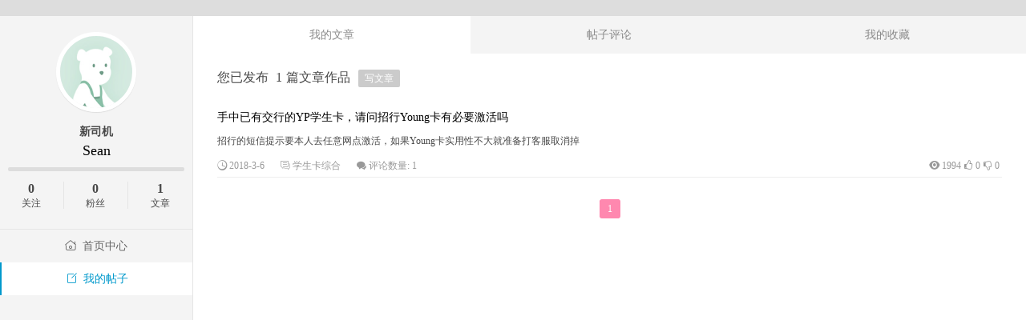

--- FILE ---
content_type: text/html; charset=UTF-8
request_url: https://bbs.xuezishi.net/u/sean/thread.html
body_size: 1999
content:
<!DOCTYPE html>
<html lang="zh-CN">
    <head>
        <meta charset="utf-8">
        <meta http-equiv="X-UA-Compatible" content="IE=edge">
        <meta name="viewport" content="width=device-width, initial-scale=1">
        
        <title>我的主题 - 学姿势技术做合格司机 - Powered by HYBBS</title>
        <link href="https://bbs.xuezishi.net/View/hy_user/css/um.css" rel="stylesheet">
        <link href="https://bbs.xuezishi.net/View/hy_user/icon/iconfont.css" rel="stylesheet">
        <!-- <link href="https://bbs.xuezishi.net/public/css/font-awesome.min.css" type="text/css" rel="stylesheet" /> -->
        <!--[if (gte IE 9)|!(IE)]><!-->
        <script src="https://bbs.xuezishi.net/public/js/jquery.min.js"></script>
        <!--<![endif]-->
        <!--[if lte IE 8 ]>
        <script src="https://bbs.xuezishi.net/public/js/jquery1.11.3.min.js"></script>
        <![endif]-->
        <script src="https://bbs.xuezishi.net/public/js/sweet-alert.min.js"></script>
        <link href="https://bbs.xuezishi.net/public/css/alert.css" rel="stylesheet">

        
        <script>
        var www = "https://bbs.xuezishi.net/";
        var WWW = "https://bbs.xuezishi.net/";

        var exp = "/";

        </script>
    </head>
    <body>
        <div class="bj"></div>
            <div id="main-wrap" class="content page dashboard space centralnav">
                <div id="author-page" class="primary bd clx" role="main">
                <div class="aside">
    <div class="user-avatar">
        <a href="javascript:;">
            <img src="https://bbs.xuezishi.net/public/images/user.gif" class="avatar avatar-200" height="200" width="200">
        </a>
        <h3 style="margin-bottom: 5px">
            <font color="" style="" >新司机</font>
        </h3>
        <h2>sean</h2>
                <div class="progress" title="距离下个等级还需要：499 积分">
            <span class="progress-bk"></span>
            <span class="progress-bar" style="width: 0%"></span>
        </div>
        <div id="num-info">
            
            <div>
                <span class="num">0</span><span class="text">关注</span>
            </div>
            <div>
                <span class="num">0</span><span class="text">粉丝</span>
            </div>
            <div>
                <span class="num">1</span><span class="text">文章</span>
            </div>
            
        </div>
        <div class="clear">
        </div>
    </div>
    <div class="menus">
        <ul>

            
            <li class="tab-index ">

            <a href="https://bbs.xuezishi.net/u/sean.html"><i class="icon icon-home1"></i>首页中心</a>
            </li>
            <li class="tab-post active">
            <a href="https://bbs.xuezishi.net/u/sean/thread.html"><i class="icon icon-post"></i>我的帖子</a>
            </li>
            
                        
        </ul>
    </div>
    <a href="https://bbs.xuezishi.net/" style="
     bottom: 0;
    position: absolute;
    font-size: 16px;
    padding: 10px;
    left: 0;
"><i class="fa fa-sign-out"></i> 返回网站首页</a>
</div>

                    <div class="area">
                        <div class="page-wrapper">
                            <div class="dashboard-main">

<div class="dashboard-head">
    <nav>
        
                <a href="https://bbs.xuezishi.net/u/sean/thread.html" class="active">我的文章</a>
        <a href="https://bbs.xuezishi.net/u/sean/post.html" >帖子评论</a>
        <a href="https://bbs.xuezishi.net/u/sean/collections.html" >我的收藏</a>
        
        
        
        
        
    </nav>
</div>
<div class="dashboard-body">
<div class="dashboard-header">
    <p class="sub-title">您已发布        <span>1</span>篇文章作品<a href="https://bbs.xuezishi.net/post.html"><span class="new-post-btn">写文章</span></a></p>
</div>

<div class="dashboard-wrapper select-posts">
	<article class="panel panel-default archive" role="main">
        
                
    	<article class="archive clr">
    	<h3>
    	       <a href="https://bbs.xuezishi.net/t/911.html" title="as dasd">手中已有交行的YP学生卡，请问招行Young卡有必要激活吗</a>
    	</h3>
    	<div class="archive-excerpt">
    		<p>
    			招行的短信提示要本人去任意网点激活，如果Young卡实用性不大就准备打客服取消掉    		</p>
    	</div>
    	<div class="postlist-meta">
    		<div class="postlist-meta-time">
    			<i class="icon icon-time"></i>&nbsp;2018-3-6    		</div>

    		<div class="postlist-meta-category">
    			<i class="icon icon-forum"></i>&nbsp;<a href="https://bbs.xuezishi.net/f/1000.html" rel="category tag">学生卡综合</a>
    		</div>

            
                                    <div class="postlist-meta-category">
                <i class="icon icon-comments"></i>&nbsp;<a href="#" rel="category tag">评论数量: 1</a>
            </div>
            
           

    		<div class="postlist-meta-like like-btn" style="float:right;">
    			<i class="icon icon-thumbs-o-down"></i>&nbsp;<span>0</span>&nbsp;
    		</div>
    		<div class="postlist-meta-collect collect-btn collect-no" style="float:right;">
    			<i class="icon icon-thumbs-o-up"></i>&nbsp;<span>0</span>&nbsp;
    		</div>
            <div class="postlist-meta-collect collect-btn collect-no" style="float:right;">
                <i class="icon icon-views"></i>&nbsp;<span>1994</span>&nbsp;
            </div>
    	</div>
    	</article>
        
                
        <div class="pagination">
                                    

            <span class="pg-item ">
                <span class="page-numbers current" href="https://bbs.xuezishi.net/u/sean/thread/1.html">
                    1                </span>
            </span>
                            	</div>
        
	</article>
    
</div>
							</div>
						</div>
					</div>
				</div>
			</div>
		</div>
		
    </body>
</html>



--- FILE ---
content_type: text/css
request_url: https://bbs.xuezishi.net/View/hy_user/css/um.css
body_size: 17114
content:
body {
    background: #DDD;

}

body.custom-font-enabled {
    font-family: "Microsoft Yahei", Arial !important;
}

body.single-store a,
body #main-wrap a {
    text-decoration: none;
}

body #main-wrap {
    max-width: 1000px;
    margin-left: auto;
    margin-right: auto;
}

ul,
li {
    list-style: none;
}

* {
    margin: 0;
    padding: 0;
}

.bj {

    position: fixed;
    top: 0;
    left: 0;
    height: 100%;
    width: 100%;
    z-index: -10;
    background-color: #ddd;


}

.fancyimg {
    position: relative;
    padding: 8px;
    background: #fff;
    display: block;
    box-sizing: border-box;
    -moz-box-sizing: border-box;
    -webkit-box-sizing: border-box;
}

.thumb-img {
    overflow: hidden;
    position: relative;
}

.thumb-img img {
    width: 100%;
    display: block;
}

.fancyimg span {
    opacity: 0;
    filter: alpha(opacity=0);
    -ms-filter: "progid:DXImageTransform.Microsoft.Alpha(opacity=0)";
    background: #000;
    background: rgba(0, 0, 0, 0);
    width: 100%;
    height: 100%;
    float: left;
    position: absolute;
    top: 0;
    left: 0;
    border-radius: 3px;
    -webkit-transform: scale(0);
    -moz-transform: scale(0);
    -o-transform: scale(0);
    -ms-transform: scale(0);
    transform: scale(0);
    -webkit-transition: all 0.4s ease-in-out;
    -moz-transition: all 0.4s ease-in-out;
    -o-transition: all 0.4s ease-in-out;
    -ms-transition: all 0.4s ease-in-out;
    transition: all 0.4s ease-in-out;
    -webkit-backface-visibility: hidden;
    -moz-backface-visibility: hidden;
    -ms-backface-visibility: hidden;
    -o-backface-visibility: hidden;
    backface-visibility: hidden;
}

.fancyimg:hover span {
    filter: alpha(opacity=50);
    opacity: 1;
    -webkit-transform: scale(1);
    -moz-transform: scale(1);
    -o-transform: scale(1);
    -ms-transform: scale(1);
    transform: scale(1);
    -ms-filter: "progid:DXImageTransform.Microsoft.Alpha(opacity=50)";
    background: rgba(0, 0, 0, .5);
}

.fancyimg span i {
    width: 50px;
    height: 50px;
    margin: -25px 0 0 -25px;
    text-align: center;
    position: absolute;
    top: 50%;
    left: 50%;
    float: left;
    border-radius: 50px;
    color: #fff;
    -ms-filter: "progid:DXImageTransform.Microsoft.Alpha(opacity=0)";
    background: #49acd5;
    color: #FFF;
    opacity: 0;
    -webkit-transform: scale(4);
    -moz-transform: scale(4);
    -o-transform: scale(4);
    -ms-transform: scale(4);
    transform: scale(4);
    -webkit-transition: all 0.4s ease-in-out 0.2s;
    -moz-transition: all 0.4s ease-in-out 0.2s;
    -o-transition: all 0.4s ease-in-out 0.2s;
    -ms-transition: all 0.4s ease-in-out 0.2s;
    transition: all 0.4s ease-in-out 0.2s;
    -webkit-font-smoothing: antialiased;
    -webkit-backface-visibility: hidden;
    -moz-backface-visibility: hidden;
    -ms-backface-visibility: hidden;
    -o-backface-visibility: hidden;
    backface-visibility: hidden;
}

.fancyimg:hover span i {
    filter: alpha(opacity=80);
    opacity: 0.8;
    -webkit-transform: scale(1);
    -moz-transform: scale(1);
    -o-transform: scale(1);
    -ms-transform: scale(1);
    transform: scale(1);
    pointer-events: auto;
}

.fancyimg span i:before {
    font-size: 24px;
    top: 13px;
    left: 13px;
    position: absolute;
}

/* Shop page */
#guide .group {
    height: 50px;
    border-bottom: 1px solid #d8d8d8;
}

#guide .group ul li {
    float: left;
    position: relative;
    margin-right: 20px;
    font-size: 14px;
    height: 50px;
}

#guide .group ul li a {
    color: #666;
    display: block;
    padding: 11px 10px 16px 10px;
}

#goodslist .col {
    display: block;
    float: left;
    -webkit-box-sizing: border-box;
    -moz-box-sizing: border-box;
    box-sizing: border-box;
    padding-bottom: 20px;
    position: relative;
}

#goodslist .span_1_of_4 {
    width: 25%;
    border-radius: 0px 0px 5px 5px;
}

#goodslist .span_1_of_4 a.fancyimg {
    padding: 0;
    max-height: 185px;
    overflow: hidden;
    margin-bottom: 8px;
}

#single-blog-wrap.container {
    border-radius: 5px;
    padding-top: 0;
    border-color: rgba(218, 222, 225, 0.8);
    border-width: 1px;
    margin-top: 10px;
    max-width: 1250px;
}

#single-blog-wrap.container.shop {
    margin: 20px auto;
}

body.single-store #main-wrap,
body.author #main-wrap {
    background-color: #f1f1f1;
    position: relative;
    padding: 20px 0;
}

body.author #main-wrap {
    padding: 0 0;
    margin: 20px auto;
}

body.post-type-archive-store #main-wrap {
    background: #f1f1f1;
}

.shop * {
    box-sizing: border-box !important;
}

.shop-wrap {
    margin-top: -60px;
    background: #f1f1f1;
}

.sub-billboard.shopping {
    background-image: url(img/shop-bg.jpg);
}

.sub-billboard {
    height: 200px;
}

.billboard {
    text-align: center;
    color: #FFF;
    background: center top no-repeat #222;
    background-size: cover;
}

.billboard .wrapper {
    height: 200px;
    position: relative;
    width: 100%;
    left: 0;
    top: 0;
    display: inline-table;
}

.billboard .inner {
    width: 100%;
    height: 100%;
    display: table-cell;
    vertical-align: middle;
}

.sub-billboard .inner h1 {
    font-size: 28px;
    letter-spacing: 1px;
    line-height: 1.2;
    margin-bottom: 10px;
    color: #fff;
}

.sub-billboard .inner p {
    font-size: 12px;
    line-height: 1.5;
}

.container.shop {
    background-color: #f1f1f1;
    position: relative;
    max-width: 1000px;
    margin: 0 auto;
}

.navcaret#guide {
    text-align: center;
    padding-top: 10px;
    background-color: #f1f1f1;
    position: relative;
}

.navcaret#guide ul li {
    float: none;
    display: inline-block;
    margin: auto 20px;
    margin-bottom: -1px;
}

.navcaret#guide .current-menu-item {
    border-bottom: 1px solid #666;
}

#goodslist {
    margin: 20px auto 30px auto;
    overflow: hidden;
}

.shop-item {
    margin: auto 6px;
    background-color: #FFF;
    box-shadow: 0 1px 1px rgba(0, 0, 0, 0.05);
    overflow: hidden;
    position: relative;
    border: 0px solid #FFF;
    border-bottom: 0 none;
}

.shop-item h3,
.shop-item h3 a {
    font-weight: 400;
    font-size: 14px;
    line-height: 25px;
    height: 25px;
    overflow: hidden;
}

.shop-item h3 {
    padding: 0 10px;
}

.shop-item p {
    font-size: 12px;
    line-height: 20px;
    font-weight: 400;
    height: 40px;
    overflow: hidden;
    padding: 0 10px;
}

.shop-item .pricebtn {
    margin: 10px 0 15px;
    font-size: 16px;
    height: auto;
    color: #FF88AF;
    line-height: 26px;
    padding: 0 10px;
}

.shop-item .pricebtn strong {
    font-size: 20px;
    font-weight: normal;
}

.pricebtn .buy {
    background-color: #FF88AF;
    display: inline-block;
    border-radius: 2px;
    color: #FFF;
    padding: 3px 10px;
    float: right;
    font-size: 12px;
    line-height: 18px;
}

.pricebtn .buy:hover {
    background-color: #FF9EBF;
}

#single-blog-wrap.container.shop {
    margin: 20px auto;
}

.shop .area {
    background-color: #fff;
    margin-bottom: 20px;
    box-shadow: 0 1px 2px rgba(0, 0, 0, 0.1);
}

.shop .product-content {
    padding: 40px;
    max-width: 1100px;
    margin: auto;
    font-size: 13px;
}

.shop .breadcrumb {
    color: #999;
    margin-bottom: 20px;
    font-size: 13px;
}

.shop .breadcrumb a {
    color: #999;
    font-size: 13px;
}

.shop .breadcrumb a:hover {
    text-decoration: underline;
}

.shop .product {
    position: relative;
}

.shop .product .preview {
    width: 360px;
    height: 300px;
    text-align: center;
    color: #FFF;
    position: absolute;
    left: 0;
    top: 0;
}

.shop .product .preview img {
    display: block;
    margin: auto;
    border: 1px solid rgba(0, 0, 0, .05);
    box-shadow: none;
    width: 100%;
}

.shop .product .preview .view-share {
    height: auto;
    margin-top: 10px;
    line-height: 24px;
}

.shop .product .preview .view {
    float: left;
    color: #999;
}

.shop .product .preview .share {
    float: right;
    color: #999;
}

.shop .product .preview .share #bdshare span {
    float: left;
}

.share a {
    float: none !important;
    width: 24px;
    height: 24px !important;
    line-height: 24px !important;
    display: inline-block;
    margin: 0 5px 0 0 !important;
    background-image: url(img/share.png) !important;
    cursor: pointer;
    margin-bottom: -8px;
    opacity: .8;
    position: relative;
}

.shop .share .bdshare-button-style0-16 a,
.shop .share .bdshare-button-style0-16 .bds_more {
    padding-left: 0 !important;
}

.share a.bds_qzone {
    background-position: 0 -65px !important;
}

.share a.bds_tsina {
    background-position: 0 0 !important;
}

.share a.bds_tqq {
    background-position: 0 -163px !important;
}

.share a.bds_weixin {
    background-position: 0 -32px !important;
    position: relative;
    z-index: 2;
}

.share a.bds_weixin #weixin-qt {
    left: -120px;
    border-color: #aaa;
}

.weixin-btn {
    position: relative;
}

#weixin-qt {
    position: absolute;
    display: none;
    left: -55px;
    top: 40px;
    width: 260px;
    box-shadow: 0px 2px 3px #eee;
    z-index: 10;
    background: #fff;
    border: 1px solid #e0e0e0;
}

.shop .product .property {
    margin-left: 400px;
    min-height: 400px;
    color: #999;
}

.shop .product .property .row {
    padding: 5px 20px;
    background: transparent;
    margin: 0;
    line-height: 25px;
}

.shop .product .property .title h1 {
    font-size: 18px;
    margin-bottom: 5px;
    color: #333;
    font-weight: bold;
}

.shop .product .property .summary {
    background-color: #f5f5f5;
    padding: 10px 20px;
    margin: 10px auto;
    color: #333;
}

.shop .product .property .summary li {
    padding: 5px 0;
}

.shop .product .property .dt {
    width: 70px;
    display: inline-block;
    color: #999;
}

.shop .product .property .summary .summary-price strong {
    font-size: 24px;
    color: #FF88AF;
    font-weight: normal;
    font-family: Arial;
}

.shop .product .property .summary .summary-price strong del {
    color: #FF88AF;
}

.shop .product .property .summary .summary-price strong em {
    font-size: 14px;
    color: #FF88AF;
    font-style: normal;
    margin-right: 3px;
    font-family: "Microsoft Yahei";
}

.shop .product .property .amount .amount-number {
    display: inline-block;
    vertical-align: middle;
    border: 1px solid #d8d8d8;
    height: 32px;
    overflow: hidden;
}

.shop .product .property .amount .control {
    height: 32px;
    line-height: 32px;
    width: 20px;
    text-align: center;
    display: block;
    float: left;
    font-size: 12px;
    color: #999;
    background-color: #f5f5f5;
}

.shop .product .property .amount .amount-input {
    border: 1px solid #e1e1e1;
    border-top: 0 none;
    border-bottom: 0 none;
    vertical-align: middle;
    width: 60px;
    height: 32px;
    padding: 8px 6px;
    text-align: center;
    float: left;
}

.shop .product .property .amount .amount-input:focus {
    box-shadow: none;
    border-color: #e1e1e1 !important;
}

.shop .product .property .buygroup {
    margin-top: 20px;
}

.shop .product a.buy-btn.sold-out,
.shop .product a.buy-btn.free-buy,
.shop .product a.buy-btn.sold-out:hover,
.shop .product a.buy-btn.free-buy:hover {
    background-color: #9e9e9e;
    cursor: default;
}

.shop .product a.buy-btn,
.shop .product a.set-email-btn {
    background-color: #FF88AF;
    width: 160px;
    height: 40px;
    line-height: 40px;
    text-align: center;
    color: #FFF;
    display: inline-block;
    font-size: 16px;
    cursor: pointer;
}

.shop .product a.buy-btn:hover,
.shop .product a.set-email-btn:hover {
    background-color: #FF9EBF;
}

.shop .product a.buy-btn i,
.shop .product a.set-email-btn i {
    margin-right: 8px;
}

.shop .product .main-content {
    height: auto;
    overflow: hidden;
}

.shop .product .main-content .shop-content {
    width: 100%;
    float: left;
}

.shop .product .mainwrap {
    height: auto;
    margin-left: 260px;
}

.shop .product .nav {
    height: 48px;
    border: 1px solid #d8d8d8;
    margin: auto;
    position: relative;
}

.shop .product .nav .intro {
    display: none;
    width: 260px;
    height: 100%;
    float: left;
}

.shop .product .nav li {
    float: left;
    height: 48px;
    line-height: 48px;
    display: block;
    cursor: pointer;
    position: relative;
}

.shop .product .nav li.active {
    border-top: 2px solid #FF88AF;
    position: relative;
    z-index: 1;
    margin: -1px 0 0 -1px;
}

.shop .product .nav li a {
    padding: 0 20px;
    border-right: 1px dotted #d2d2d2;
    color: #666;
    -webkit-transition: none;
    -moz-transition: none;
    -o-transition: none;
    transition: none;
}

.shop .product .nav li a i {
    margin-right: 5px;
}

.shop .product .nav li.active a {
    display: block;
    height: 100%;
    line-height: 47px;
    color: #FF88AF;
    border-left: 1px solid #e4c1c1;
    border-right: 1px solid #e4c1c1;
}

.shop .product .nav li.active:after {
    content: '';
    display: block;
    border-width: 5px;
    border-style: solid;
    border-color: #FF88AF transparent transparent;
    width: 0;
    height: 0;
    font-family: arial;
    position: absolute;
    top: -1px;
    left: 50%;
    margin-left: -5px;
}

.shop .product .nav li a em {
    font-style: normal;
    margin-left: 5px;
    color: #FF88AF;
}

.shop .product #wrapnav .fixed-buy-btn {
    font-size: 14px;
    float: right;
    display: none;
    height: 50px;
    line-height: 50px;
}

.shop .product .mainwrap .wrapbox {
    margin: 20px auto;
    display: none;
}

#single-blog-wrap .area .single-content {
    max-width: 960px;
    padding: 10px;
    margin: auto;
    font-size: 14px;
    line-height: 1.8;
    display: block;
}

.shop #reviews .comments-main {
    padding: 10px;
}

.shop .product .mainwrap .wrapbox p {
    margin: 10px auto;
}

#history .history-tip {
    text-align: center;
    padding: 20px;
    margin: auto;
    background-color: #f5f5f5;
    color: #666;
}

#single-blog-wrap .area .single-content p {
    margin: 20px auto;
}

#history .pay-history,
.order-history {
    margin: auto;
}

#history .pay-history .greytip {
    text-align: right;
    color: #999;
    margin: 10px auto;
}

#history .pay-history table,
.order-history table {
    text-align: center;
    border-collapse: collapse;
    border-spacing: 0;
}

#history .pay-history td,
#history .pay-history th,
.order-history td,
.order-history th {
    padding: 10px;
}

#history .pay-history th,
.order-history th,
.orders-table th {
    border-top: 1px solid #d8d8d8;
    background-color: #f5f5f5;
}

#history .pay-history td,
.order-history td,
.orders-table td {
    border-bottom: 1px dotted #e5e5e5;
    color: #666;
    vertical-align: middle !important;
}

.shop .product .main-content .shop-sidebar {
    float: left;
    width: 240px;
    margin-left: -100%;
    border: 1px solid #e5e5e5;
    box-sizing: border-box;
    padding-bottom: 10px;
}

.shop .product .main-content .shop-sidebar h3 {
    padding: 0 10px;
    height: 48px;
    line-height: 48px;
    border-bottom: 1px solid #e5e5e5;
    background-color: #f9f9f9;
    color: #666;
    font-size: 12px;
    font-weight: normal;
}

.shop .product .main-content .shop-sidebar h3 i {
    margin-right: 5px;
}

.shop .product .main-content .shop-sidebar ul li {
    display: block;
    margin-bottom: 0;
    line-height: 1;
    margin-top: 6px;
}

.shop .product .main-content .shop-sidebar ul li p {
    padding: 8px 10px;
    font-size: 12px;
    color: #FF88AF;
}

.shop .product .main-content .shop-sidebar ul li p a {
    color: inherit;
}

#order {
    font-size: 12px;
    display: none;
    position: fixed;
    width: 860px;
    left: 50%;
    top: 60px;
    margin-left: -430px;
    background-color: #FFF;
    z-index: 9999;
}

#order #alipayment {
    border-top: 1px solid #e5e5e5;
}

#order #pay .part-order {
    height: auto;
    overflow: hidden;
}

#order #pay ul {
    padding: 20px 20px 0;
    clear: both;
}

#order #pay h3 {
    color: #FF88AF;
    font-size: 16px;
    margin-bottom: 20px;
}

#order #pay h3 span {
    color: #999;
    margin-left: 5px;
    font-size: 12px;
}

#order #pay ul li {
    margin: 10px auto;
    width: 50%;
    min-width: 320px;
    float: left;
}

#order #pay ul label {
    display: inline-block;
    width: 90px;
    text-align: right;
    margin-right: 10px;
}

#order #pay ul label small {
    color: #ea4c89;
    margin-right: 3px;
    font-size: smaller;
}

#order #pay ul li input[readonly] {
    background-color: #f5f5f5;
    color: #999;
}

#order #pay ul input {
    background-color: #FFF;
    border: 1px solid #e5e5e5;
    box-shadow: 0 1px 1px rgba(0, 0, 0, .05) inset;
    padding: 5px 8px;
    width: 250px;
}

#order #pay .checkout {
    background-color: #f5f5f5;
    padding: 20px;
    border-bottom: 1px solid #e5e5e5;
    height: auto;
    overflow: hidden;
}

#order #pay .checkout #coupon {
    float: left;
    line-height: 42px;
}

#order #pay .checkout #coupon input {
    height: 36px;
    width: 160px;
}

#order #pay .checkout #coupon #coupon_code_apply {
    padding: 9px 12px;
    color: #fff;
    background: #AEAEAE;
    height: 42px;
    cursor: pointer;
}

#order #pay .checkout #pay-submit {
    float: right;
    background-color: #FF88AF;
    color: #FFF;
    border: 0 none;
    padding: 12px 40px;
    cursor: pointer;
}

#order #pay .checkout #pay-submit:hover {
    background-color: #FF9EBF;
    background-image: none;
}

#order #pay .checkout #total-price {
    float: right;
    margin: 12px 20px 0 0;
}

#order #pay .checkout #total-price strong {
    color: #FF88AF;
    font-size: 20px;
    font-weight: normal;
    margin-right: 3px;
}

#order #pay .popup-close {
    cursor: pointer;
    position: absolute;
    width: 50px;
    height: 50px;
    line-height: 50px;
    text-align: center;
    background-color: #444;
    right: 0;
    top: 0;
    color: #FFF;
    font-size: 16px;
}

#order #pay .popup-close i {
    -webkit-transition: all ease-out .3s;
    -moz-transition: all ease-out .3s;
    -o-transition: all ease-out .3s;
    transition: all ease-out .3s;
}

#order #pay .popup-close:hover i {
    -webkit-transform: rotate(180deg);
    -moz-transform: rotate(180deg);
    -o-transform: rotate(180deg);
    transform: rotate(180deg);
}

.label-title {
    margin: 10px 0;
    position: relative;
    background: #ecf2d6;
    color: #363636;
    padding: 50px 15px 20px;
    border-radius: 3px;
    border: 1px solid #aac66d;
}

.label-title span#title {
    background: #fff;
    padding: 5px 10px;
    position: absolute;
    top: 0;
    color: #000;
    font-weight: bold;
    font-size: 16px;
}

.label-title p {
    line-height: 28px !important;
    font-size: 14px !important;
}

.label-title li {
    list-style: none;
    margin: 0 !important;
    position: relative;
}

/* Login pop */
.overlay-login {
    background: #000;
    background: rgba(0, 0, 0, 0.5);
    opacity: .8;
    filter: alpha(opacity=80);
    position: fixed;
    width: 100%;
    height: 100%;
    left: 0;
    top: 0;
    z-index: 9998;
    display: none;
}

.fadeIn .overlay-login {
    display: block;
}

.fadeIn #sign {
    opacity: 1;
    filter: alpha(opacity=100);
    -webkit-transform: translate3d(0, 0, 0);
    -moz-transform: translate3d(0, 0, 0);
    -o-transform: translate3d(0, 0, 0);
    transform: translate3d(0, 0, 0)
}

#sign,
#sign a {
    font-size: 12px !important;
    line-height: 1.5;
}

#sign {
    position: fixed;
    z-index: 9999;
    top: 80px;
    left: 50%;
    width: 400px;
    margin-left: -200px;
    opacity: 0;
    filter: alpha(opacity=0);
    -webkit-transform: translate3d(0, -600px, 0);
    -moz-transform: translate3d(0, -600px, 0);
    -o-transform: translate3d(0, -600px, 0);
    transform: translate3d(0, -600px, 0);
    min-height: 200px;
    -webkit-transition: all .3s ease-out;
    -moz-transition: all .3s ease-out;
    -o-transition: all .3s ease-out;
    transition: all .3s ease-out;
    -webkit-perspective: 800px;
    -moz-perspective: 800px;
    -ms-perspective: 800px;
    perspective: 800px
}

#sign .part {
    min-height: 425px;
    position: absolute;
    width: 100%;
    left: 0;
    top: 0;
    background-color: #FFF;
    padding: 50px 50px 40px 50px;
    box-sizing: border-box;
    -webkit-transform-style: preserve-3d;
    -moz-transform-style: preserve-3d;
    -ms-transform-style: preserve-3d;
    transform-style: preserve-3d;
    -webkit-transition: all .9s ease-in-out;
    -moz-transition: all .9s ease-in-out;
    -ms-transition: all .9s ease-in-out;
    transition: all .9s ease-in-out;
    -webkit-backface-visibility: hidden;
    -moz-backface-visibility: hidden;
    -ms-backface-visibility: hidden;
    backface-visibility: hidden;
    display: none
}

#sign.um_sign .part.loginPart {
    -webkit-transform: rotateY(0deg);
    -moz-transform: rotateY(0deg);
    -ms-transform: rotateY(0deg);
    transform: rotateY(0deg);
    z-index: 1;
    display: block
}

#sign.um_sign .part.registerPart {
    -webkit-transform: rotateY(-180deg);
    -moz-transform: rotateY(-180deg);
    -ms-transform: rotateY(-180deg);
    transform: rotateY(-180deg);
    z-index: 0;
    display: block
}

#sign.register .part.loginPart {
    -webkit-transform: rotateY(180deg);
    -moz-transform: rotateY(180deg);
    -ms-transform: rotateY(180deg);
    transform: rotateY(180deg);
    z-index: 0;
    display: block
}

#sign.register .part.registerPart {
    -webkit-transform: rotateY(0deg);
    -moz-transform: rotateY(0deg);
    -ms-transform: rotateY(0deg);
    transform: rotateY(0deg);
    z-index: 1;
    display: block
}

#sign form h3 {
    font-size: 18px;
    margin-bottom: 20px
}

#sign form h3 p {
    font-size: 12px;
    color: #999;
    margin: 0 0 0 10px;
    display: inline-block
}

#sign form .status .error {
    color: #ea4c89
}

#sign form .status .success {
    color: #00c3b6
}

#sign form p {
    margin: 10px auto;
    position: relative
}

#sign form p.status {
    white-space: nowrap;
    margin: 10px auto;
    position: relative;
    padding-left: 5px;
    color: #FF88AF;
}

#sign form #captcha_inline label.error {
    right: auto;
    left: 0;
    top: 45px;
}

#sign form p#captcha_inline .inline {
    float: left;
}

#captcha_inline #um_captcha {
    width: 100px;
    margin-right: 5px;
    padding-right: 10px;
}

#captcha_inline img {
    margin-right: 5px;
    cursor: pointer;
}

#captcha_inline input.submit {
    float: right !important;
    width: 100px;
}

#sign form label.error {
    color: #FFF;
    background-color: #7656E8;
    padding: 0 4px;
    position: absolute;
    z-index: 5;
    right: 10px;
    top: 11px
}

#sign form label.icon {
    position: absolute;
    right: 10px;
    top: 5px;
    color: #999;
    font-size: 20px;
    color: rgba(0, 0, 0, .3)
}

#sign form label.icon i {
    width: 20px;
    text-align: center
}

#sign form input {
    border: 1px solid #ddd;
    padding: 10px;
    width: 100%;
    box-sizing: border-box
}

#sign ::-webkit-input-placeholder {
    color: #999
}

#sign form input:focus {
    border: 1px solid #FF88AF;
    outline: 0;
}

#sign input:-moz-placeholder {
    color: #999
}

#sign input.input-control {
    padding-right: 35px
}

#sign form .submit {
    cursor: pointer;
    background-color: #FF88AF;
    color: #FFF;
    border: 0 none;
    font-size: 14px;
    background-image: none;
}

#sign form .submit:hover {
    background-color: #FF9EBF;
}

#sign form .submit:focus {
    border: 0 none
}

#sign form .safe {
    color: #999;
    margin-top: 20px
}

#sign form .rememberme {
    width: inherit;
    margin-right: 3px
}

#sign form .lost {
    float: right
}

#sign form .close {
    position: absolute;
    right: 25px;
    top: 0;
    width: 50px;
    height: 50px;
    border-radius: 0 0 50px 50px;
    text-align: center;
    line-height: 50px;
    background-color: #444;
    font-size: 16px;
    color: #FFF
}

#sign form .close i {
    -webkit-transition: all ease-out .3s;
    -moz-transition: all ease-out .3s;
    -o-transition: all ease-out .3s;
    transition: all ease-out .3s
}

#sign form .close:hover i {
    -webkit-transform: rotate(180deg);
    -moz-transform: rotate(180deg);
    -o-transform: rotate(180deg);
    transform: rotate(180deg)
}

#sign .other-sign {
    border-top: 1px solid rgba(0, 0, 0, .1);
    margin: 20px -50px auto -50px;
    padding: 0 50px
}

.other-sign p {
    margin: 10px auto 10px auto
}

.other-sign a,
.local-account a {
    display: inline-block;
    padding: 6px 10px;
    border-radius: 3px;
    text-decoration: none !important;
    border: 0;
}

.other-sign a:hover,
.local-account a:hover {
    color: #fff;
}

.other-sign a i,
.local-account a i {
    margin-right: 5px
}

.other-sign .qqlogin {
    background-color: #4a9cf8;
    color: #FFF;
}

.other-sign .weibologin {
    background-color: #e14d4c;
    color: #FFF;
}

#sign .other-sign div {
    width: 50%;
    text-align: center;
    float: left;
}

#sign .switch {
    color: #999;
    cursor: pointer;
    margin: 15px auto;
    display: inline-block
}

#sign .switch i {
    margin-right: 5px;
    color: #FF88AF
}

.overlay {
    background: #000;
    opacity: .8;
    filter: alpha(opacity=80);
    position: fixed;
    width: 100%;
    height: 100%;
    left: 0;
    top: 0;
    z-index: 9998;
}

.nav-wrap #login-reg {
    float: right;
    margin-left: 5px;
    margin-right: 5px;
    font-size: 14px;
    padding: 23px 0;
    height: 80px;
}

.nav-wrap #login-reg span {
    display: block;
    background-color: #757575;
    background-color: rgba(0, 0, 0, .2);
    color: #eee;
    color: rgba(255, 255, 255, .8);
    height: 34px;
    padding: 0 15px;
    line-height: 34px;
    overflow: hidden;
    display: inline-block;
    cursor: pointer;
    float: left;
}

.nav-wrap #login-reg span:hover {
    color: #aaa;
}

#user-login {
    border-radius: 4px 0 0 4px;
}

#user-login.only-login {
    border-radius: 4px;
}

#user-reg {
    border-radius: 0 4px 4px 0;
    margin-left: 1px
}

/* Author page */
#author-page .pagecontent {
    margin-bottom: 0
}

#author-page button,
#author-page input,
#author-page select,
#author-page textarea {
    border: 1px solid #ccc;
    border-radius: 3px;
    font-family: inherit;
    padding: 6px;
}

.user-msg {
    padding: 0;
    margin: 0;
    list-style: none;
}

.user-msg p {
    margin: 0 0 10px;
}

.user-msg p.pm-date {
    margin-bottom: 0;
    font-size: 12px;
}

.user-msg .message-content {
    background: #f8f8f8;
    padding: 12px 10px;
    color: #39495a;
    line-height: 150%;
}

.user-msg .message-content p {
    padding: 0;
    margin: 0;
    font-size: 12px;
    color: #969696;
    background: transparent !important;
}

.message-content img.avatar {
    margin-right: 5px;
}

.user-msg a.info {
    font-style: italic;
    color: #bbb;
    font-size: 12px;
    margin-bottom: 0;
}

.user-msg li {
    padding: 0;
    margin-bottom: 10px;
    line-height: 32px;
    border-bottom: 1px solid #eee;
    color: #888;
    font-size: 13px;
}

.user-msg li.tip,
.site-order-list li.tip {
    line-height: 32px;
    padding: 0 10px;
    border: 0;
    background: #f8f8f8;
    margin: 20px 0;
    border-radius: 3px;
}

#author-page .archive {
    border: 0;
    box-shadow: none;
    border-radius: 0;
    border-bottom: 1px solid #eee;
    margin-bottom: 30px;
}

#author-page .archive h3 {
    white-space: nowrap;
    text-overflow: ellipsis;
    -o-text-overflow: ellipsis;
    overflow: hidden;
    line-height: 34px;
}

#author-page .archive h3 a {
    font-weight: normal;
    font-size: 14px;
}

#author-page .archive .postlist-meta {
    overflow: hidden;
    color: #999;
    font-size: 12px;
    padding-bottom: 5px;
}

.postlist-meta-author {
    float: left;
    margin-right: 10px;
}

.postlist-meta-time {
    float: left;
}

.postlist-meta-views {
    float: left;
    text-align: center;
    margin-left: 20px;
}

.postlist-meta-comments {
    float: right;
}

.archive-excerpt {
    line-height: 24px;
    overflow: hidden;
    margin: 0 0 10px;
}

p.archive-excerpt {
    text-indent: 2em;
}

.archive .postlist-meta-category {
    display: inline-block;
    float: left;
    margin-left: 20px;
}

.archive .postlist-meta-category a:hover {
    text-decoration: underline;
}

#author-page .archive div.pagination a.btn {
    padding: 6px 12px !important;
    border: 1px solid transparent !important;
}

#author-page .form-group a.btn:hover {
    color: #fff;
}

.panel {
    margin-bottom: 20px;
    background-color: #fff;
    border: 1px solid transparent;
    border-radius: 4px;
    -webkit-box-shadow: 0 1px 1px rgba(0, 0, 0, .05);
    box-shadow: 0 1px 1px rgba(0, 0, 0, .05);
}

.panel-danger {
    border-color: #ebccd1;
}

.panel-success {
    border-color: #B1E4B1;
}

.panel-heading {
    padding: 10px 15px;
    border-bottom: 1px solid transparent;
    border-top-left-radius: 3px;
    border-top-right-radius: 3px;
}

.panel-danger>.panel-heading {
    color: #a94442;
    background-color: #f2dede;
    border-color: #ebccd1;
}

.panel-success>.panel-heading {
    color: #44a042;
    background-color: #CEFACE;
    border-color: #B1E4B1;
}

.panel-body {
    padding: 15px;
}

.panel-body .page-header {
    font-size: 16px;
    padding: 0 !important;
    line-height: 34px;
}

.panel-body p {
    margin: 0 0 10px;
}

.radio-inline,
.checkbox-inline {
    display: inline-block;
    padding-left: 20px;
    padding-right: 20px;
    margin-bottom: 0;
    font-weight: 400;
    vertical-align: middle;
    cursor: pointer;
}

.panel-body input[type=radio],
.panel-body input[type=checkbox] {
    margin: 4px 10px 0 0;
    line-height: normal;
    margin-left: -20px;
}

.panel-body label {
    max-width: 100%;
}

.alert-success {
    color: #3c763d;
    background-color: #dff0d8;
    border-color: #d6e9c6;
}

.alert {
    padding: 15px;
    margin-bottom: 20px;
    border: 1px solid transparent;
    border-radius: 4px;
}

.form-inline .form-group {
    display: inline-block;
    margin-bottom: 0;
    vertical-align: middle;
}

.form-inline .input-group {
    display: inline-table;
    vertical-align: middle;
    position: relative;
    border-collapse: separate;
}

.input-group-addon {
    padding: 6px 12px;
    font-size: 12px;
    font-weight: 400;
    line-height: 1;
    color: #555;
    text-align: center;
    background-color: #f5f5f5;
    border: 1px solid #ccc;
    border-radius: 4px;
    display: table-cell;
    white-space: nowrap;
    vertical-align: middle;
}

.input-group .form-control:last-child {
    border-top-left-radius: 0;
    border-bottom-left-radius: 0;
}

.input-group .form-control {
    display: table-cell;
    position: relative;
    z-index: 2;
    float: left;
    margin-bottom: 0;
    width: auto;
}

.input-group-addon:first-child {
    border-right: 0;
    border-top-right-radius: 0;
    border-bottom-right-radius: 0;
}

.help-block {
    display: block;
    margin-top: 5px;
    margin-bottom: 10px;
    color: #737373;
}

p.help-block {
    margin-top: 10px;
}

.btn-default:hover,
.btn-default:focus,
.btn-default:active,
.btn-default.active,
.open>.dropdown-toggle.btn-default {
    color: #333;
    background-color: #e6e6e6;
    border-color: #adadad;
}

button[disabled],
html input[disabled] {
    cursor: default
}

.credit-table,
.coupon-table,
.orders-table {
    margin: 15px 0;
    width: 100%;
    max-width: 100%;
    border-spacing: 0;
    border-collapse: collapse;
}

.coupon-table,
.orders-table {
    text-align: center;
}

.table-bordered {
    border: 1px solid #ddd;
}

.table>caption+thead>tr:first-child>th,
.table>colgroup+thead>tr:first-child>th,
.table>thead:first-child>tr:first-child>th,
.table>caption+thead>tr:first-child>td,
.table>colgroup+thead>tr:first-child>td,
.table>thead:first-child>tr:first-child>td {
    border-top: 0;
}

.table>thead>tr>td.active,
.table>tbody>tr>td.active,
.table>tfoot>tr>td.active,
.table>thead>tr>th.active,
.table>tbody>tr>th.active,
.table>tfoot>tr>th.active,
.table>thead>tr.active>td,
.table>tbody>tr.active>td,
.table>tfoot>tr.active>td,
.table>thead>tr.active>th,
.table>tbody>tr.active>th,
.table>tfoot>tr.active>th {
    background-color: #f5f5f5;
}

.table-bordered>thead>tr>th,
.table-bordered>thead>tr>td {
    border-bottom-width: 2px;
}

.table-bordered>thead>tr>th,
.table-bordered>tbody>tr>th,
.table-bordered>tfoot>tr>th,
.table-bordered>thead>tr>td,
.table-bordered>tbody>tr>td,
.table-bordered>tfoot>tr>td {
    border: 1px solid #ddd;
}

.table>thead>tr>th {
    vertical-align: bottom;
    border-bottom: 2px solid #ddd;
}

.table>thead>tr>th,
.table>tbody>tr>th,
.table>tfoot>tr>th,
.table>thead>tr>td,
.table>tbody>tr>td,
.table>tfoot>tr>td {
    padding: 8px;
    line-height: 1.42857143;
    vertical-align: top;
    border-top: 1px solid #ddd;
}

.credit-table th {
    text-align: left;
    font-weight: bold;
}

.credit-table td,
.credit-table th {
    display: table-cell;
    vertical-align: inherit;
    color: #333;
}

.pull-left {
    float: left !important;
}

.pull-right {
    float: right !important;
}

.content .user-msg p a:after {
    content: "" !important;
}

.content .user-msg p a {
    border: none !important;
}

.content .user-msg p a:hover {
    text-decoration: underline;
}

.form-control {
    display: block;
    width: 100%;
    height: 34px;
    padding: 6px 12px;
    font-size: 14px;
    line-height: 1.42857143;
    color: #555;
    background-color: #fff;
    background-image: none;
    border: 1px solid #ccc;
    border-radius: 4px;
    -webkit-box-shadow: inset 0 1px 1px rgba(0, 0, 0, .075);
    box-shadow: inset 0 1px 1px rgba(0, 0, 0, .075);
    -webkit-transition: border-color ease-in-out .15s, -webkit-box-shadow ease-in-out .15s;
    -o-transition: border-color ease-in-out .15s, box-shadow ease-in-out .15s;
    transition: border-color ease-in-out .15s, box-shadow ease-in-out .15s;
}

.form-control:focus {
    border-color: #66afe9;
    outline: 0;
    -webkit-box-shadow: inset 0 1px 1px rgba(0, 0, 0, .075), 0 0 8px rgba(102, 175, 233, .6);
    box-shadow: inset 0 1px 1px rgba(0, 0, 0, .075), 0 0 8px rgba(102, 175, 233, .6);
}

textarea.form-control {
    height: auto;
}

#author-profile {
    width: 100%;
    line-height: 26px;
    background: #f8f8f8;
    color: #555;
    padding: 5px;
    border-radius: 3px;
}

#author-profile .title {
    width: 80px;
    text-align: right;
    margin: 0;
    background: transparent;
    line-height: 26px;
    display: table-cell;
}

#author-profile tr:first-child td {
    border: 0;
}

#author-profile tr td:last-child {
    color: #aaa;
}

#author-profile td {
    padding: 6px 10px;
}

.page-header {
    margin: 20px 0 !important;
    padding-bottom: 0px;
    border-bottom: 1px solid #eee;
}

#author-page .page-header small {
    font-size: 12px;
    color: #aaa;
    font-weight: normal;
}

.form-horizontal .control-label {
    text-align: left;
    padding-top: 7px;
    margin-bottom: 0;
}

.col-sm-3 {
    width: 25%;
    position: relative;
    min-height: 1px;
    padding-right: 15px;
    padding-left: 15px;
    float: left;
}

.col-sm-9 {
    width: 75%;
    float: left;
}

.col-sm-offset-3 {
    margin-left: 25%;
}

.form-horizontal .form-group {
    margin-bottom: 15px;
}

.form-horizontal .radio,
.form-horizontal .checkbox {
    min-height: 27px;
}

.form-horizontal .radio,
.form-horizontal .checkbox,
.form-horizontal .radio-inline,
.form-horizontal .checkbox-inline {
    padding-top: 7px;
    margin-top: 0;
    margin-bottom: 0;
}

.form-control-static {
    padding-top: 7px;
    padding-bottom: 7px;
    margin-bottom: 0;
}

.clearfix:before,
.clearfix:after,
.content:before,
.content:after,
.form-group:before,
.form-group:after,
.user-msg p:before,
.user-msg p:after,
#author-page:before,
#author-page:after {
    content: " ";
    display: table;
    clear: both;
    -webkit-box-sizing: border-box;
    -moz-box-sizing: border-box;
    box-sizing: border-box;
}

#author-page .radio img {
    vertical-align: middle;
}

input[name="post_title"] {
    margin-bottom: 10px;
}

#author-page input[type="text"] {
    border: 1px solid #ddd;
    -moz-box-sizing: border-box;
    -webkit-appearance: none !important;
    -webkit-box-sizing: border-box;
    -webkit-writing-mode: horizontal-tb;
    background: #fff;
    width: 100%;
}

#author-page input[type="text"]:focus {
    outline: none;
    border-color: #ddd;
    border-color: rgba(82, 168, 236, .8) !important;
    -webkit-box-shadow: 0 0 8px rgba(82, 168, 236, .6);
    box-shadow: 0 0 8px rgba(82, 168, 236, .6);
}

select[name="post_cat[]"] {
    margin: 10px 0;
}

.text-right {
    text-align: right;
}

select[name="post_status"] {
    height: 34px;
    padding: 6px 12px;
    font-size: 14px;
    line-height: 1.42857143;
    margin-top: 5px;
    margin-bottom: 5px;
    color: #555;
    background-color: #fff;
    background-image: none;
    border: 1px solid #ccc;
    border-radius: 4px;
    -webkit-box-shadow: inset 0 1px 1px rgba(0, 0, 0, .075);
    box-shadow: inset 0 1px 1px rgba(0, 0, 0, .075);
    -webkit-transition: border-color ease-in-out .15s, -webkit-box-shadow ease-in-out .15s;
    -o-transition: border-color ease-in-out .15s, box-shadow ease-in-out .15s;
    transition: border-color ease-in-out .15s, box-shadow ease-in-out .15s;
}

#wrap #wp-link-wrap {
    font-size: 14px;
}

#wrap #wp-link-wrap span.screen-reader-text {
    position: absolute;
    margin: -1px;
    padding: 0;
    height: 1px;
    width: 1px;
    overflow: hidden;
    clip: rect(0 0 0 0);
    border: 0;
}

#wrap #wp-link-wrap input[type=text],
#wrap #wp-link-wrap input[type=search],
#wrap #wp-link-wrap input[type=submit] {
    height: 25px;
    padding: 5px;
    line-height: 15px;
    font-size: 12px;
}

#author-page .archive .entry-meta {
    overflow: hidden;
    color: #999;
    font-size: 12px;
    margin-bottom: 10px;
    padding-bottom: 5px;
}

.user-msg .unread p.info span.tag {
    color: #08cf08;
}

#edit-umavatar {
    color: #d9534f;
    cursor: pointer;
}

#upload-input {
    margin: 10px 0;
    display: none
}

#upload-input span {
    cursor: pointer;
    background: #E9E9E9;
    padding: 6px 10px;
    line-height: 100%;
    font-size: 14px;
}

#upload-avatar-msg {
    display: none;
    font-size: 14px;
    color: #f00;
}

#author-page .pay-history #the-list {
    font-size: 12px;
}

.contextual {
    padding: 10px 15px;
    margin: 10px 0;
    -webkit-box-sizing: border-box;
    -moz-box-sizing: border-box;
    box-sizing: border-box;
    border-radius: 3px;
    position: relative;
    font-size: 14px;
    list-style: none;
}

body .bd a.close-order {
    color: #d9534f;
}

/* ------------------------------------------------------------ */
body .bd {
    position: relative;
    color: #484848;
    font-family: "Microsoft Yahei";
    word-wrap: break-word;
    word-break: normal;
    font-size: 12px;
    line-height: 150%;
}

body .bd a {
    color: #000;
}

body .bd a:hover {
    /*color: #FF88AF;*/
}

body .bd img,
body .bd img:focus {
    outline: 0;
}

.bd .clear {
    clear: both;
}

.bd .clear:before,
.bd .clear:after {
    content: "";
    clear: both;
}

.bd {
    width: 100%;
    max-width: 1000px;
    margin-left: auto;
    margin-right: auto;
}

.clx,
.menu {
    zoom: 1;
}

.clx:after,
.menu:after {
    clear: both;
    display: block;
    visibility: hidden;
    height: 0;
    content: "";
    font-size: 0;
    line-height: 0;
}

button,
input,
select,
textarea {
    font-family: inherit;
}

#cover {
    height: 260px;
    overflow: hidden;
    position: relative;
}

#cover img {
    width: 100%;
}

#custom-cover {
    width: 19px;
    height: 20px;
    position: absolute;
    right: 0;
    top: 0;
    z-index: 9;
    background-image: url(img/cover.png);
    background-position: 0 0;
    background-repeat: no-repeat;
    text-indent: -9999px;
}

#custom-cover:hover {
    background-position: 0 -25px;
}

#cover-change {
    width: 534px;
    background-color: #fff;
    border: 1px solid #dedede;
    border-top: 2px solid #FF88AF;
    position: absolute;
    left: 50%;
    margin-left: -270px;
    top: 150px;
    z-index: 139;
    display: none;
    box-shadow: 0 0 5px rgba(0, 0, 0, .1);
}

#cover-c-header {
    padding: 10px 15px;
    cursor: move;
}

#cover-close {
    float: right;
    color: #777;
    text-decoration: none;
}

#cover-list {
    background-color: #fafafa;
    border-top: 1px solid #DEDEDE;
}

#cover-change-inner {
    padding: 10px;
    width: 510px;
    border: 1px solid #fff;
}

#cover-list ul li,
#cover-list ul li a {
    display: block;
}

#cover-list ul li {
    float: left;
    padding: 5px;
    width: 50%;
}

#cover-list ul li a {
    padding: 1px;
    border: 1px solid #eee;
    width: 240px;
    height: 64px;
}

#cover-list #upload-cover {
    border-style: dashed !important;
    border-color: #ddd;
    position: relative;
}

#cover-list #upload-cover span {
    display: inline-block;
    font-size: 50px;
    width: 40px;
    height: 40px;
    top: 50%;
    left: 50%;
    margin-left: -20px;
    margin-top: -25px;
    color: #ddd;
    position: absolute;
    line-height: 40px;
}

#cover-c-footer {
    margin: 10px 7px 0 7px;
    padding-top: 10px;
    border-top: 1px solid #e5e5e5;
    text-align: right;
}

#cover-c-footer a {
    display: inline-block;
    padding: 1px 6px;
    margin-left: 10px;
}

#cover-sure {
    border: none;
    color: #fff;
    background-color: #FF88AF;
    -webkit-border-radius: 2px;
    -moz-border-radius: 2px;
    border-radius: 2px;
}

#cover-cancle {
    border: 1px solid #eee;
    background-color: #fff;
    -webkit-border-radius: 2px;
    -moz-border-radius: 2px;
    border-radius: 2px;
}

body.author .loading {
    background-image: url(img/loading.gif);
    background-position: center;
    background-repeat: no-repeat;
    text-indent: -99999px;
}

#ai {
    position: relative;
    border-width: 0 1px 1px 1px;
    border-style: solid;
    border-color: #dedede;
    background-color: #fff;
    padding: 10px 20px 10px 205px;
    height: 103px;
}

#avatar-wrap {
    position: absolute;
    left: 20px;
    bottom: 10px;
    box-shadow: 0 -1px 1px #ccc;
    margin-top: -110px;
    display: inline-block;
    background-color: #fff;
    padding: 5px 10px 10px;
    background-image: url('img/shadow.png');
    background-repeat: no-repeat;
    background-position: bottom;
    width: 160px;
}

#avatar-wrap img.avatar {
    width: 140px;
    height: 140px;
}

#num-info div {
    width: 33.3%;
    float: left;
    margin: 8px 0 5px;
    border-right: 1px solid #e5e5e5;
}

#num-info div:last-child {
    border-right: 0;
}

#num-info .num {
    text-align: center;
    font-weight: bold;
    display: block;
    width: 100%;
    font-size: 16px;
}

#num-info .text {
    text-align: center;
    font-size: 12px;
    display: block;
    width: 100%;
    height: 16px;
}

#ai .name {
    text-transform: capitalize;
    color: #555;
    font-weight: bold;
    font-size: 16px;
    margin-bottom: 5px;
}

#ai .des {
    font-size: 12px;
    line-height: 150%;
}

.fp-btns {
    margin-top: 10px;
}

.fp-btns span {
    display: inline-block;
    padding: 4px 10px;
    background: #f5f5f5;
    border-radius: 2px;
    font-size: 12px;
    margin-right: 5px;
    cursor: pointer;
    color: #888;
    transition: background 0.5s ease;
}

.fp-btns span a {
    color: #888;
}

.fp-btns span:hover {
    background: #eee;
    color: #888;
}

.fp-btns span a:hover {
    color: #888;
}

.fp-btns span i {
    margin-right: 5px;
}

.fp-btns span.current {
    background: #FF88AF;
    color: #fff;
}

.fp-btns span.current a {
    color: #fff;
}

.fp-btns span.current:hover {
    background: #FF9EBF;
}

#ai a.edit-btn {
    padding: 5px 8px;
    background: #f5f5f5;
    border-radius: 2px;
    font-size: 12px;
    display: inline-block;
    margin-top: 10px;
}


#mc {
    border: 1px solid #DEDEDE;
    border-top: none;
    background-color: #fff;
}

#mc-body {
    background-color: #fff;
}

#mc-bdinner {
    padding: 20px;
    border: 1px solid #fff;
}

#mc-body-box {
    overflow: hidden;
    padding-right: 365px;
}

#mc-body-box.full {
    padding-right: 0;
}

#mc-body-box #lc {
    width: 100%;
    max-width: 560px;
    float: left;
}

#mc-body-box.full #lc {
    max-width: 1000px;
    float: none;
}

#mc-body-box #rb {
    width: 355px;
    position: relative;
    margin-right: -365px;
    float: right;
    border: 1px solid #dedede;
}

#lc #tab-bar {
    padding-bottom: 20px;
    border-bottom: 1px solid #eee;
}

#lc #tab-bar li {
    display: block;
    float: left;
    margin-right: 5px;
    overflow: hidden;
}

#tab-bar li a {
    display: block;
    line-height: 22px;
    padding: 0 10px;
    -webkit-border-radius: 2px;
    -moz-border-radius: 2px;
    -o-border-radius: 2px;
    border-radius: 2px;
    font-size: 14px;
}

#tab-bar li.current a {
    color: #fff;
    background-color: #FF88AF;
}

.like-btn,
.collect-btn {
    cursor: pointer;
}

.love-yes,
.collect-yes {
    color: #FF88AF;
}

.user-msg li {
    padding: 0;
    margin-bottom: 10px;
    line-height: 32px;
    border-bottom: 1px solid #eee;
    color: #888;
    list-style: none;
}

#tab-content li.tip {
    line-height: 32px;
    padding: 0 10px;
    border: 0;
    background: #f8f8f8;
    margin: 20px 0;
    border-radius: 3px;
    list-style: none;
}

.affiliate-tab p#aff {
    margin: 10px 0;
    color: #000;
}

.affiliate-tab p#aff input {
    margin-left: 10px;
    padding: 5px;
    border: 1px solid #EEE;
    -webkit-border-radius: 2px;
    -moz-border-radius: 2px;
    border-radius: 2px;
    background: #fff;
}

.orders-table thead tr:first-child th,
.coupon-table thead tr:first-child th {
    font-weight: bold;
    color: #000;
    text-align: center;
}

.orders-table tr td,
.coupon-table tr td {
    text-align: center;
}

#withdraw {
    text-align: right;
}

#couponform .form-group,
#couponform button {
    margin-top: 10px;
}

.delete_couponcode a {
    cursor: pointer;
    color: #f00 !important;
}

/* Widgets */
#rb-inner {
    border: 1px solid #fff;
}

#rb .widget-header {
    background-color: #F3F3F3;
    padding: 8px 0 10px 20px;
    font-size: 12px;
}

#rb .widget-header .avatar {
    float: left;
    padding: 1px;
    border: 1px solid #E7E7E7;
    background-color: #fff;
    margin-right: 10px;
}

#rb .widget-header h4 {
    font-weight: 700;
    line-height: 18px;
    padding-top: 5px;
    display: inline;
}

#rb .widget-p {
    line-height: 16px;
}

#rb .widget-body {
    padding: 20px;
    border-top: 1px solid #E6E6E6;
}

#rb .widget-body .item,
#rb .widget-body .flowlist {
    padding-top: 10px;
}

#rb .fieldset {
    border: none;
    border-top: 1px solid #E6E6E6;
    padding: 0;
    margin: 0;
    _padding: 4px 0 0;
}

#rb .legend {
    font-weight: 400;
    font-size: 12px;
    padding: 0 5px 0 0;
}

.flowlist .flow {
    width: 40px;
    display: block;
    float: left;
    margin: 0 10px 10px 0;
    list-style: none;
}

.flowlist .flow img.avatar {
    width: 40px;
    height: 40px;
}

.flowlist .flow span.name {
    font-size: 12px;
    line-height: 16px;
    overflow: hidden;
    width: 100%;
    display: inline-block;
    word-wrap: break-word;
    height: 32px;
}

#rb .widget-header .icon {
    font-size: 40px;
    float: left;
    margin-right: 10px;
}

#rb .widget-body .user-time p {
    margin: 5px 0;
}

#rb .widget-body .user-time p span {
    margin-right: 10px;
    width: 75px;
    text-align: right;
    display: inline-block;
    padding: 3px 6px;
}

#rb .widget-body .sociallist {
    margin-top: 10px;
}

#rb .widget-body .sociallist span {
    margin: 0 5px 5px 0;
    display: inline-block;
}

#rb .widget-body .sociallist span a.as-img {
    padding: 3px 4px;
    font-size: 24px;
    line-height: 25px;
    position: relative;
    text-align: center;
    display: inline-block;
    border-radius: 2px;
    white-space: nowrap;
}

.as-img.as-home {
    color: #51aded;
}

.as-img.as-donate {
    color: #34db77;
}

.as-img.as-sinawb {
    color: #D52C2B;
}

.as-img.as-qqwb {
    color: #0b8fba;
}

.as-img.as-twitter {
    color: #2CBCC2;
}

.as-img.as-googleplus {
    color: #498bf5;
}

.as-img.as-weixin {
    color: #2FAF16;
}

.as-img.as-qq {
    color: #F887B0;
}

.as-img.as-email {
    color: #834DD5;
}

#as-weixin-qr,
#as-donate-qr {
    width: 130px;
    height: 168px;
    padding: 5px;
    position: absolute;
    display: none;
    bottom: 60px;
    right: -25px;
    opacity: 1;
    background: #fff;
    border-radius: 5px;
    border: 1px solid #eaeaea;
}

.sociallist .as-qr {
    font-size: 12px;
    color: #666;
    white-space: initial;
    word-wrap: break-word;
    line-height: 150%;
}

.sociallist .as-qr img {
    width: 100%;
}

.manage-widget .widget-body li {
    list-style: none;
    margin-top: 10px;
}

.manage-widget .widget-body li img {
    float: left;
    margin-right: 10px;
    display: inline-block;
}

.manage-widget .widget-body li a {
    margin-right: 5px;
}

.manage-widget .widget-body li.active {
    margin: 10px 0;
    line-height: 200%;
    clear: both;
}

.manage-widget .widget-body li.active i {
    margin-right: 5px;
}

.manage-widget .widget-body li.active a {
    margin-right: 10px;
}

.widget_umucenter * {
    box-sizing: border-box !important;
}

.widget_umucenter li {
    list-style: none !important;
}

.widget_umucenter li a {
    text-decoration: none !important;
}

.widget_umucenter li a:hover {
    text-decoration: underline !important;
}

.umcreditsrank {
    overflow: hidden;
}

/* Pagenation */
#tab-content .pagination {
    text-align: center;
    margin: 10px 0 20px;
    display: block !important;
}

#tab-content .pagination .pg-item {
    padding: 3px 5px;
}

.shop .pages {
    text-align: center;
    padding-bottom: 20px;
}

.shop .pages ul.page-list {
    display: inline-block;
}

.shop .pages li {
    display: inline-block;
    margin-right: 10px;
    list-style: none !important;
}

.shop .pages li a {
    display: inline-block;
    background: #f5f5f5;
    padding: 8px 12px;
    border: 1px solid #d8d8d8;
    border-radius: 4px;
    text-decoration: none;
    color: #393839;
}

.shop .pages li a:hover {
    background: #fff;
    border: 1px solid #d8d8d8;
}

.shop .pages li.current a {
    background: #FF88AF;
    border: 1px solid #FF88AF;
    color: #fff;
}

.shop .pages li i {
    font-size: 16px;
}

.shop .pages li.prev-page {
    margin-right: 20px;
}

.shop .pages li.next-page {
    margin-left: 10px;
}

/* Image icon */
.img-icon {
    display: inline-block;
    background-image: url("img/icon.png");
    background-repeat: no-repeat;
}

.icon_male {
    background-position: -100px -50px;
}

.icon_female {
    background-position: -125px -50px;
}

.icon_male,
.icon_female {
    width: 16px;
    height: 16px;
    vertical-align: -2px;
    margin-left: 5px;
}

/* Button */
#author-page .btn,
.local-account .btn {
    text-indent: 0;
    display: inline-block;
    padding: 7px 12px;
    font-size: 12px;
    font-weight: 400;
    line-height: 1.42857143;
    text-align: center;
    white-space: nowrap;
    vertical-align: top;
    cursor: pointer;
    -webkit-user-select: none;
    -moz-user-select: none;
    -ms-user-select: none;
    user-select: none;
    background-image: none;
    border: 1px solid transparent;
    border-radius: 3px;
}

#author-page .btn-success {
    color: #fff;
    background-color: #5cb85c;
    border-color: #4cae4c;
}

#author-page .btn-default {
    color: #333;
    background-color: #fff;
    border-color: #ccc;
}

#author-page .btn-primary,
.local-account .btn-primary {
    color: #fff;
    background-color: #428bca;
    border-color: #357ebd;
}

#author-page * {
    box-sizing: border-box !important;
}

.btn-product {
    color: #fff;
    background: #9e5BE0;
    border-top: 0;
    box-shadow: 0 0 0 1px #EEE;
    border: 2px solid #fff;
}

.btn-lg {
    padding: 10px 16px;
    font-size: 18px;
    line-height: 1.33;
    border-radius: 5px;
}

.btn {
    text-indent: 0;
    margin-top: 5px;
    margin-bottom: 5px;
    display: inline-block;
    padding: 6px 12px;
    font-size: 14px;
    font-weight: 400;
    line-height: 1.42857143;
    text-align: center;
    white-space: nowrap;
    vertical-align: middle;
    cursor: pointer;
    -webkit-user-select: none;
    -moz-user-select: none;
    -ms-user-select: none;
    user-select: none;
    background-image: none;
    border: 1px solid transparent;
    border-radius: 3px;
}

/* Single post */
.activity-btn {
    width: 275px;
    margin: 30px auto 10px;
}

.activity-btn a {
    width: 130px;
    height: 40px;
    line-height: 40px;
    border: 1px solid #da4f49;
    border-radius: 3px;
    box-shadow: none;
    background: #fff;
    display: inline-block;
    text-align: center;
    margin: 0 2px;
    color: #da4f49 !important;
    font-size: 16px;
    text-decoration: none !important;
}

.activity-btn a:hover {
    color: #fff !important;
    background: #da4f49;
}

.activity-btn a.collect-btn {
    border-color: #0aa284;
    color: #0aa284 !important;
}

.activity-btn a.collect-btn:hover {
    color: #fff !important;
    background: #0aa284;
}

.activity-btn a.collect-btn i {
    font-size: 18px;
}

a.inner-buy-btn {
    padding: 0 !important;
}

a.inner-buy-btn,
a.inner-soldout,
#post-price .summary-price a {
    color: #FF88AF !important;
    border-bottom: 2px solid #d8d8d8;
    cursor: pointer;
    text-decoration: none !important;
}

a.inner-buy-btn:hover,
a.inner-soldout:hover,
#post-price .summary-price a:hover {
    border-color: #FF88AF;
}

#post-price .summary-price span.dt,
#pay-content .summary-content span.dt {
    width: 68px;
    text-align: right;
    padding-right: 8px;
    display: inline-block;
    line-height: 200%;
    color: #000;
    font-weight: bold;
    white-space: nowrap;
}

#post-price .summary-price em {
    font-style: normal;
}

#post-price .summary-price strong {
    color: #FF88AF;
    margin: 0 5px;
    font-size: 16px !important;
}

#post-price .summary-price strong del {
    color: #FF88AF;
}

.label-title.post {
    font-size: 14px;
}

.label-title.post #pay {
    margin: 20px 0 0 0 !important;
}

/* Alert */
.umalert {
    display: none;
    position: fixed;
    top: 50%;
    left: 50%;
    width: 300px;
    min-height: 150px;
    margin-top: -75px;
    margin-left: -150px;
    box-shadow: 0 0 5px rgba(0, 0, 0, 0.1);
    background: #fafafa;
    border: 1px solid #eaeaea;
    z-index: 999;
}

.alert_title {
    padding: 10px;
    border-bottom: 1px solid #e5e5e5;
    margin-bottom: 20px;
    background: #eee;
}

.alert_title h4 {
    font-size: 15px;
}

.alert_content {
    padding: 0 10px;
}

.umalert p {
    line-height: 150%;
    font-size: 13px;
    text-align: center;
}

.umalert p span {
    padding: 0 2px;
    color: red;
}

.umalert .alert_close {
    position: absolute;
    top: 5px;
    right: 5px;
    width: 15px;
    height: 15px;
    border-radius: 15px;
    color: #888;
    text-align: center;
    line-height: 15px;
    font-size: 15px;
    cursor: pointer;
}

.cancel-to-back {
    position: absolute;
    bottom: 20px;
    left: 50%;
    margin-left: -25px;
    padding: 7px 15px 6px;
    text-align: center;
    font-size: 14px;
    color: #fff;
    border: none;
    background-color: #FF88AF;
    -webkit-border-radius: 3px;
    -moz-border-radius: 3px;
    border-radius: 3px;
    cursor: pointer;
    display: inline-block;
    vertical-align: middle;
    outline: none;
    text-decoration: none;
    line-height: normal;
}

.cancel-to-back:hover {
    background-color: #FF9EBF;
    background-image: none;
    color: #fff;
}

/* Widget */
.umcreditsrank li {
    line-height: 200%;
    clear: both;
}

.umcreditsrank li i {
    font-style: italic;
    color: #EC8282;
    margin-right: 10px;
    font-weight: 600;
}

.umcreditsrank span.creditsrank-ranking {
    float: right;
}

.umcreditsrank span {
    display: inline-block;
    float: left;
    line-height: 40px;
}

.rank-avatar img {
    vertical-align: baseline;
    border-radius: 20px;
    margin-left: 10px;
}

.creditsrank-name {
    margin-left: 20px;
}

.umcreditsrank ul {
    margin-top: 20px;
}

.widget_umucenter li {
    margin-top: 10px;
    list-style: none;
}

.widget_umucenter li img {
    float: left;
}

.widget_umucenter li a,
.widget_umucenter li img {
    margin-right: 10px;
}

.widget_umucenter li span a {
    margin: 0;
    width: 32%;
}

.widget_umucenter li span:first-child a {
    margin-right: 5px;
}

.widget_umucenter li span:last-child a {
    margin-left: 5px;
}

.widget_umucenter .input-group {
    width: 100%;
    z-index: 0;
}

/* Comment notify check */
span.mail-notify-check {
    display: none;
}

/* About author */
.sg-author {
    padding: 15px 0;
    margin-top: 20px;
    clear: both;
    background: #fbfbfb;
    position: relative
}

.sg-author .img {
    display: inline-block;
    position: absolute;
    margin-left: 20px;
    z-index: 2;
}

.sg-author img {
    box-shadow: none
}

.sg-author-info {
    min-height: 100px;
    position: relative;
    margin-left: 135px;
}

.word {
    padding: 5px 0;
}

.authordes {
    padding: 10px 10px 10px 0;
    line-height: 150%;
    overflow: hidden;
    min-height: 50px;
}

.authorsocial a {
    padding: 3px 4px;
    font-size: 14px;
    line-height: 18px;
    position: relative;
}

.authorsocial i {
    font-size: 16px;
    width: 20px;
    height: 18px;
}

.authorsocial a:hover {
    background: #ddd
}

.social-icon-wrap {
    margin-right: 5px;
    margin-bottom: 5px;
    -webkit-transition: opacity 0.4s;
    -moz-transition: opacity 0.4s;
    -o-transition: opacity 0.4s;
    transition: opacity 0.4s;
    display: inline-block;
}

.as-img {
    background: #f5f5f5;
    text-align: center;
    display: inline-block;
    border-radius: 2px;
    white-space: nowrap;
}

.as-home {
    color: #DADA0E;
}

.as-home i,
.as-donate i {
    margin-right: 5px;
}

.as-sinawb {
    color: #D52C2B;
}

.as-qqwb {
    color: #0b8fba;
}

.as-twitter {
    color: #2CBCC2;
}

.as-googleplus {
    color: #498bf4;
}

.as-weixin {
    color: #2FAF16;
}

.as-donate {
    color: #34db77;
}

#as-weixin-a {
    position: relative;
}

#as-weixin-qr,
#as-donate-qr {
    width: 130px;
    height: 166px;
    padding: 5px;
    position: absolute;
    display: none;
    bottom: 60px;
    right: -40px;
    opacity: 1;
    background: #ddd;
    border-radius: 5px;
    border: 3px solid #ddd;
}

.as-qq {
    color: #F887B0;
}

.as-email {
    color: #834DD5;
}

/* Avatar effect */
.avatar-rotate {
    animation: starrotate .8s;
    -moz-animation: starrotate .8s;
    -ms-animation: starrotate .8s;
    -webkit-animation: starrotate .8s;
    -o-animation: starrotate .8s;
}

@keyframes starrotate {
    0% {
        -webkit-transform: rotate(0deg) scale(1, 1);
        -moz-transform: rotate(0deg) scale(1, 1);
        -ms-transform: rotate(0deg) scale(1, 1);
        -o-transform: rotate(0deg) scale(1, 1);
        transform: rotate(0deg) scale(1, 1);
        opacity: 1;
    }

    50% {
        -webkit-transform: rotate(540deg) scale(2, 2);
        -moz-transform: rotate(540deg) scale(2, 2);
        -ms-transform: rotate(540deg) scale(2, 2);
        -o-transform: rotate(540deg) scale(2, 2);
        transform: rotate(540deg) scale(2, 2);
        opacity: 0.5;
    }

    100% {
        -webkit-transform: rotate(1080deg) scale(1, 1);
        -moz-transform: rotate(1080deg) scale(1, 1);
        -ms-transform: rotate(1080deg) scale(1, 1);
        -o-transform: rotate(1080deg) scale(1, 1);
        transform: rotate(1080deg) scale(1, 1);
        opacity: 1;
    }
}

@-moz-keyframes starrotate {
    0% {
        -webkit-transform: rotate(0deg) scale(1, 1);
        -moz-transform: rotate(0deg) scale(1, 1);
        -ms-transform: rotate(0deg) scale(1, 1);
        -o-transform: rotate(0deg) scale(1, 1);
        transform: rotate(0deg) scale(1, 1);
        opacity: 1;
    }

    50% {
        -webkit-transform: rotate(540deg) scale(2, 2);
        -moz-transform: rotate(540deg) scale(2, 2);
        -ms-transform: rotate(540deg) scale(2, 2);
        -o-transform: rotate(540deg) scale(2, 2);
        transform: rotate(540deg) scale(2, 2);
        opacity: 0.5;
    }

    100% {
        -webkit-transform: rotate(1080deg) scale(1, 1);
        -moz-transform: rotate(1080deg) scale(1, 1);
        -ms-transform: rotate(1080deg) scale(1, 1);
        -o-transform: rotate(1080deg) scale(1, 1);
        transform: rotate(1080deg) scale(1, 1);
        opacity: 1;
    }
}

@-webkit-keyframes starrotate {
    0% {
        -webkit-transform: rotate(0deg) scale(1, 1);
        -moz-transform: rotate(0deg) scale(1, 1);
        -ms-transform: rotate(0deg) scale(1, 1);
        -o-transform: rotate(0deg) scale(1, 1);
        transform: rotate(0deg) scale(1, 1);
        opacity: 1;
    }

    50% {
        -webkit-transform: rotate(540deg) scale(2, 2);
        -moz-transform: rotate(540deg) scale(2, 2);
        -ms-transform: rotate(540deg) scale(2, 2);
        -o-transform: rotate(540deg) scale(2, 2);
        transform: rotate(540deg) scale(2, 2);
        opacity: 0.5;
    }

    100% {
        -webkit-transform: rotate(1080deg) scale(1, 1);
        -moz-transform: rotate(1080deg) scale(1, 1);
        -ms-transform: rotate(1080deg) scale(1, 1);
        -o-transform: rotate(1080deg) scale(1, 1);
        transform: rotate(1080deg) scale(1, 1);
        opacity: 1;
    }
}

@-o-keyframes starrotate {
    0% {
        -webkit-transform: rotate(0deg) scale(1, 1);
        -moz-transform: rotate(0deg) scale(1, 1);
        -ms-transform: rotate(0deg) scale(1, 1);
        -o-transform: rotate(0deg) scale(1, 1);
        transform: rotate(0deg) scale(1, 1);
        opacity: 1;
    }

    50% {
        -webkit-transform: rotate(540deg) scale(2, 2);
        -moz-transform: rotate(540deg) scale(2, 2);
        -ms-transform: rotate(540deg) scale(2, 2);
        -o-transform: rotate(540deg) scale(2, 2);
        transform: rotate(540deg) scale(2, 2);
        opacity: 0.5;
    }

    100% {
        -webkit-transform: rotate(1080deg) scale(1, 1);
        -moz-transform: rotate(1080deg) scale(1, 1);
        -ms-transform: rotate(1080deg) scale(1, 1);
        -o-transform: rotate(1080deg) scale(1, 1);
        transform: rotate(1080deg) scale(1, 1);
        opacity: 1;
    }
}

@media screen and (max-width:1050px) {
    #goodslist .span_1_of_4 {
        width: 33.3%;
    }

    .shop .product .preview {
        width: 300px !important;
        height: auto !important;
    }

    .shop .product .property {
        margin-left: 320px !important;
        margin-bottom: 20px !important;
        min-height: 300px !important;
    }
}

@media screen and (max-width:860px) {
    .shop .product .preview {
        width: 200px !important;
        height: auto !important;
        margin-bottom: 10px;
    }

    .shop .product .property {
        margin-left: 220px !important;
        margin-bottom: 10px !important;
        min-height: 200px !important;
    }

    .shop .product .preview .view,
    .shop .product .preview .share {
        float: none !important;
        overflow: hidden;
        text-align: center;
        display: inline-block;
    }

    .shop .product .preview .view,
    .shop .product .preview .share #bdshare {
        float: none !important;
    }

    .shop .product .main-content .shop-sidebar {
        display: none !important;
    }

    .shop .product .mainwrap {
        margin-left: 0 !important;
    }

    #order {
        width: 100%;
        left: 0;
        margin-left: 0;
    }

    #order #pay ul label {
        text-align: left;
    }

    #order #pay .checkout {
        text-align: center;
    }

    #order #pay .checkout #pay-submit,
    #order #pay .checkout #total-price {
        float: none;
    }

    #mc-body-box {
        padding-right: 0;
    }

    #mc-body-box #lc {
        max-width: 100%;
        float: none;
    }

    #mc-body-box #rb {
        float: none;
        margin-right: 0;
        width: 100%;
    }

    #mc-body-box #rb .um-widget {
        width: 50%;
        float: left;
    }

    #mc-body-box #rb .um-widget:nth-child(3) {
        clear: both;
    }
}

@media screen and (max-width:720px) {
    #goodslist .span_1_of_4 {
        width: 50%;
    }
}

@media screen and (max-width:640px) {
    .shop .product .preview {
        position: relative !important;
        width: 100% !important;
    }

    .shop .product .preview img {
        width: 100%;
    }

    .shop .product-content {
        padding: 10px 5px !important;
    }

    .shop .product .property {
        margin-left: 0 !important;
    }

    #mc-body-box #rb .um-widget {
        width: 100%;
        float: none;
    }
}

@media screen and (max-width:480px) {
    #goodslist .span_1_of_4 {
        width: 100%;
    }

    #goodslist .span_1_of_4 a.fancyimg {
        max-height: 250px;
    }

    .shop .product .preview .view,
    .shop .product .preview .share {
        overflow: visible;
    }

    .shop .product .property .buygroup {
        text-align: center;
    }

    .sub-billboard {
        height: 200px;
    }

    .billboard .wrapper {
        height: 150px;
    }

    .shop-item {
        border-width: 5px;
    }

    #order {
        position: absolute;
        top: 0;
    }

    #captcha_inline input.submit {
        width: 75px;
    }
}

@media screen and (max-width:320px) {
    .shop .product .nav li a {
        padding: 0 12px;
    }
}

/* New skin of ucenter */
/* ------------------- */
.site {
    max-width: 1400px !important;
}

.bd .clear:before,
.bd .clear:after {
    clear: both;
}

body #main-wrap,
.dashboard .bd {
    max-width: 1280px;
}

body.author .dashboard .bd {
    line-height: 150%;
    font: 12px/1.5 "Microsoft Yahei", Arial;
    color: #333;
    background-color: #f1f1f1;
    font-weight: 400;
    -webkit-font-smoothing: antialiased;
    -moz-osx-font-smoothing: grayscale;
}

.dashboard .bd a {

    color: #8b8b8b;
    outline: none;
    cursor: pointer;
    -webkit-transition: all 0.3s ease-out;
    transition: all 0.3s ease-out;
    text-decoration: none;
}
.postlist-meta a{
    color: #999 !important;
}
.dashboard .archive a {
    color: #000;
}

.dashboard .primary {
    background: #FFF;
    background-color: rgba(249, 249, 249, 0.83);
    padding-bottom: 0;
    box-shadow: 0 1px 2px rgba(0, 0, 0, 0.1);
    height: auto;
    margin: 20px auto 30px auto;
    padding-left: 240px;
    box-sizing: border-box;
}

.dashboard .primary .aside {
    width: 240px;
    box-shadow: none;
    text-align: center;

    float: left;
    margin-left: -240px;
}

.dashboard .primary .aside .user-avatar {
    border-bottom: 1px solid #e5e5e5;
    padding: 20px 0;
}

.dashboard .primary .aside .user-avatar #num-info {
    overflow: hidden;
}

.dashboard .primary .aside .user-avatar img {
    width: 100px;
    height: 100px;
    border-radius: 100%;
    margin-bottom: 10px;
    border: 5px solid #fff;
    box-shadow: 0 1px 1px rgba(0, 0, 0, .1);
}

.dashboard .primary .aside .user-avatar:hover img {
    box-shadow: 0 0 10px #00c3b6;
}

.dashboard .primary .aside .user-avatar h2 {
    font-weight: normal;
    line-height: 1.2;
    color: #000;
    text-transform: capitalize;
}

.aside .fp-btns {
    margin-top: 0;
    padding-top: 20px;
    border-top: 1px solid #e5e5e5;
}

.dashboard .primary .aside .menus ul li {
    list-style: none;
}

.dashboard .primary .aside .menus ul li:before {
    content: '';
}

.dashboard .primary .aside .menus ul li a {
    display: block;
    color: #666;
    font-size: 14px;
    text-align: center;
    padding: 10px 20px;
    line-height: 1.5;
}

.dashboard .primary .aside .menus ul li.tab-collect a {
    border-bottom: 1px solid #e5e5e5;
}

.dashboard .primary .aside .menus ul li.tab-membership a {
    border-top: 1px solid #e5e5e5;
}

.dashboard .primary .aside .menus ul li a:hover {
    color: #999;
    background: #f5f5f5;
}

.dashboard .primary .aside .menus ul li:last-child a {
    border-bottom: 0;
}

.dashboard .primary .aside .menus ul li.active a {
    color: #09c;
    background: #fff;
    border-left: 3px solid #09c;
    margin-left: -1px;
}

.dashboard .primary .aside .menus ul li a i {
    margin-right: 8px;
}

.dashboard .primary .area {
    margin-bottom: 0;
    width: 100%;
    background-color: inherit;
    -webkit-box-shadow: none;
    box-shadow: none;
    overflow: hidden;
}

.dashboard .primary .area .page-wrapper {
    margin-left: 0;
    background-color: #FFF;
    box-shadow: none;
    border-left: 1px solid #e5e5e5;
}

.dashboard .primary .area .page-wrapper .dashboard-main {
    padding: 0;
    min-height: 760px;
}

.dashboard-body{
    padding: 20px 30px
}

.dashboard .primary .area .page-wrapper .dashboard-header .sub-title {
    font-size: 16px;
    margin-bottom: 3px;
}

.dashboard .primary .area .page-wrapper .dashboard-header .sub-title a {
    display: inline-block;
    background-color: #cbcbcb;
    color: #fff;
    border-radius: 2px;
    padding: 2px 3px;
    font-size: 12px;
    margin-left: 10px;
}

.dashboard .primary .area .page-wrapper .dashboard-header .sub-title span {
    margin: 0 5px;
}

.dashboard .primary .area .page-wrapper .dashboard-header .sub-title a:hover {
    background-color: #999;
}

.dashboard .primary .area .page-wrapper .dashboard-header .tip {
    color: #999;
    margin-bottom: 20px;
}

.dashboard .primary .area .page-wrapper .dashboard-main .dashboard-wrapper {
    margin: 20px auto;
}

.dashboard .primary .area .page-wrapper ul li {
    margin-bottom: 10px;
    position: relative;
}

/* ----------- tab index -------------- */
.briefly {
    height: auto;
    overflow: hidden;
    margin-left: -1.35%;
}

.briefly ul li {
    width: 23.65%;
    float: left;
    margin-left: 1.35%;
    background-color: #0bacd3;
    color: #FFF;
    box-sizing: border-box;
}

.dashboard .primary .area .page-wrapper ul li {
    margin-bottom: 10px;
    position: relative;
}

.briefly ul li .visual {
    float: left;
    font-size: 40px;
    margin: 15px;
    line-height: 1.5;
}

.briefly ul li .number {
    float: right;
    margin: 15px;
    font-size: 30px;
    text-align: right;
    line-height: 1.5;
}

.briefly ul li .number span {
    display: block;
    font-size: 12px;
    color: rgba(255, 255, 255, .85);
}

.briefly ul li .more {
    clear: both;
}

.briefly ul li .more a {
    display: block;
    color: rgba(255, 255, 255, .85);
    background-color: rgba(0, 0, 0, .15);
    padding: 5px 15px;
}

.briefly ul li .more a i {
    margin-left: 8px;
}

.briefly ul li .more a:hover {
    background-color: rgba(0, 0, 0, .25);
}

.briefly ul li.photo {
    background-color: #ea4c89;
}

.briefly ul li.credit {
    background-color: #ffb848;
}

.briefly ul li.comments {
    background-color: #00c3b6;
}

.dashboard .primary .area .summary {
    margin-top: 20px;
    height: auto;
    overflow: hidden;
}

.dashboard .primary .area .summary .box {
    width: 50%;
    float: left;
    padding-right: 10px;
    box-sizing: border-box;
}

.dashboard .primary .area .summary .box .title {
    font-size: 14px;
    margin-bottom: 15px;
}

.dashboard .primary .area .summary .box ul li {
    color: #999;
    font-size: 14px;
}

.dashboard .primary .area .fast-navigation {
    margin-top: 20px;
}

.dashboard .primary .area .fast-navigation ul {
    /*padding: 10px 0;*/
    border-top: 1px solid #e5e5e5;
    border-bottom: 1px solid #e5e5e5;
    margin-top: 10px;
    height: auto;
    overflow: hidden;
}

.dashboard .primary .area .fast-navigation ul li {
    margin-bottom: 0;
    float: left;
    border-right: 1px solid #e5e5e5;
}

.dashboard .primary .area .fast-navigation ul li a {
    display: inline-block;
    width: 100px;
    padding: 15px 0;
    text-align: center;
}

.dashboard .primary .area .fast-navigation ul li a i {
    display: block;
    font-size: 26px;
    margin-bottom: 10px;
    text-align: center;
}

/* -------- Tab post --------- */
#author-page article.archive.panel {
    border-bottom: 0;
}

.dashboard .area .pagination {
    text-align: center;
}

.dashboard .area .pagination .pg-item {
    margin: 0 2px;
}

.dashboard .area .pagination .pg-item span.current {
    background: #FF88AF;
    color: #fff;
}

.dashboard .area .pagination .pg-item span,
.dashboard .area .pagination .pg-item a {
    padding: 5px 10px;
    border-radius: 3px;
}

.dashboard .area .pagination .pg-item a {
    color: #999;
    -webkit-box-shadow: 0 1px 1px rgba(0, 0, 0, 0.1);
    box-shadow: 0 1px 1px rgba(0, 0, 0, 0.1);
    -webkit-transition: 0.15s all linear;
    transition: 0.15s all linear;
    background: #f5f5f5;
}

.dashboard .area .pagination .pg-item a:hover {
    background: #FF88AF;
    color: #fff;
}

/* -------- Tab credit ---------- */
.dashboard #author-page .btn {
    margin-top: 0;
}

/* -------- Tab coupon ---------- */
.dashboard #author-page #couponform .btn {
    margin-top: 10px;
}

.avatar-200:hover {
    animation: starrotate .8s;
    -moz-animation: starrotate .8s;
    -ms-animation: starrotate .8s;
    -webkit-animation: starrotate .8s;
    -o-animation: starrotate .8s;
}

.dashboard-head nav{
        /*background: #f9f9f9;*/
    display: flex;
    /*border-bottom: #e8e8e8 solid 1px;*/
}
.dashboard-head nav a {
    color: #fff;
    text-decoration: none;
    padding: 1em;
    flex-grow: 1;
    text-align: center;
    text-transform: uppercase;
    font-size: 1.2em;
    -webkit-transition: all 200ms ease-out;
    background: #f4f4f4;
}
.dashboard-head nav a:hover {
    background: #fff;
    flex-grow: 1.8;
    -webkit-transition: all 200ms ease-out;
    
}
.dashboard-head nav a.active{
    background: #fff;
}


.progress{
    position: relative;
    margin: 10px 10px 20px 10px;

}
.progress-bk{
    height: 5px;
            background: #ddd;
            display: block;
            position: absolute;
            left: 0;
            right: 0;
            top: 0;
            z-index: 1;
            border-radius: 5px;
}
.progress-bar{
    height: 5px;
            background: #4CAF50;
            display: block;
            position: absolute;
            left: 0;
            top: 0;
            z-index: 2;
            width: 50%;
            border-radius: 5px;
}
.friend-list-box{
    display: flex;
    max-height: 714px;
    height: 100%;
    border-top: solid 1px #ddd;

}
.friend-list-body{
    display: flex;
    flex: 1;
    max-width: 242px;
    overflow-y: auto;
    border-right: solid 1px #ddd;
    padding-left: 10px;
    padding-top: 10px
}
.friend-list-body ul li{
    margin-bottom: 15px !important;
    transition: all .4s ease;
    -webkit-transition: all .4s ease;
    -moz-transition: all .4s ease;
    -ms-transition: all .4s ease;
    -o-transition: all .4s ease;
}
.friend-list-body ul li:hover{
    /*margin: 20px 0 !important;*/
}
.friend-list-body ul li a {
    display: block;
    padding: 5px 10px;
    color: #a2a7b5;
    transition: all .4s ease;
    -webkit-transition: all .4s ease;
    -moz-transition: all .4s ease;
    -ms-transition: all .4s ease;
    -o-transition: all .4s ease;
    outline: 0;
}
.friend-list-body ul li a:hover{
    background: #f7f7f7
}
.friend-list-body ul li a img {
    width: 36px;
    height: 36px;
    float: left;
    border-radius: 50%;
    vertical-align: middle;
    max-width: 100%;
    border: 0;
}
.friend-list-body ul li a .chat-detail {
    float: left;
    margin: 0 10px;
    /*max-width: 124px;*/
}
.friend-list-body ul li a .chat-detail .chat-name {
    color: #000;
    font-size: 13px;
    overflow: hidden;
    text-overflow:ellipsis;
    white-space: nowrap;
}
.friend-list-body ul li a .chat-detail .chat-message {
    width: 120px;
    white-space: nowrap;
    overflow: hidden;
    text-overflow: ellipsis;
}
.friend-list-body ul li a .chat-status {
        display: inline-block;
    /*float: right;
    line-height: 36px;*/
}
.friend-zx {
    width: 10px;
    height: 10px;
    display: inline-block;
    border: solid 2px #2baab1;
    border-radius: 50%;
   
}
.friend-lx {
    width: 10px;
    height: 10px;
    display: inline-block;
    border: solid 2px #e36159;
    border-radius: 50%;
}
.friend-list-body ul li a .chat-alert {
    float: right;
    line-height: 36px;
    /*margin-right: 10px;*/
}
.friend-list-body ul li a .badge-purple {
    background-color: #d75144;
    color: #fff;
    padding: 0px 6px;
    border-radius: 3px;
    min-width: 20px
}
.send-button{
    display: inline-block;
    padding: 0 15px !important;
    font-size: 14px;
    line-height: 32px;
    color: #fff;
    background: #0f88eb;
    text-align: center;
    cursor: pointer;
    border: 1px solid #ccd8e1 !important;
    border-radius: 3px !important;
    outline: none;
    -webkit-appearance: none;
    -moz-appearance: none;
    appearance: none;
    -webkit-transition: border-color ease-in-out .15s, -webkit-box-shadow ease-in-out .15s;
    -o-transition: border-color ease-in-out .15s, box-shadow ease-in-out .15s;
    transition: border-color ease-in-out .15s, box-shadow ease-in-out .15s;

}
.send-button:hover {
    outline: 0;
    -webkit-box-shadow: 0 0 0 2px #fff, 0 0 0 4px rgba(50,100,150,.4);
    box-shadow: 0 0 0 2px #fff, 0 0 0 4px rgba(50,100,150,.4);
}
.send-button[disabled]{
    background: #72b1e4;
}
.chat-head{
        min-height: 45px;
        max-height: 45px;
    width: 100%;
    background: #f9f9f9;
    text-align: center;
    display: flex;
        border-bottom: solid 1px #f7f7f9;
        padding: 0 10px;
}
.chat-body{
    padding: 10px 10px 0 10px;
    display: flex;
    flex: 1;
    overflow-y: auto;
}
.chat-avatar{
    width: 36px;
    height: 36px;
    margin-right: 20px;
    border-radius: 50px;
}
.chat-box{
    display: inline-flex;

}
.chat-text{
    flex:1;
    background: #f3f3f3;
    position: relative;
    
}

.chat-text:before{
    position: absolute;
    top: 10px;
    left: -8px;
    display: inline-block;
    background: #f3f3f3;
    width: 16px;
    height: 16px;
   /* border-top: 1px solid #eee;
    border-left: 1px solid #eee;*/
    content: '';
    transform: rotate(-45deg);
    -webkit-transform: rotate(-45deg);
    -moz-transform: rotate(-45deg);
    -ms-transform: rotate(-45deg);
    -o-transform: rotate(-45deg);
        display: table;
    content: " ";
        box-sizing: border-box;
}
.chat-content{
    padding: 10px;
    font-size: 14px;
        word-wrap: break-word;
    word-break: break-all;
        line-height: 20px;
            text-align: left;
}
.chat-time{
    padding: 0 10px 10px 10px;
    color: #a9a9a9;
}
.chat-list{
    width: 100%;
}
.chat-list li{
    display: flex;
}
.chat-right-box{
    justify-content: flex-end;
}
.chat-right-box .chat-box{
        flex-direction: row-reverse;
}
.chat-right-box .chat-avatar{
    margin-right: 0px;
    margin-left: 20px;
}
.chat-right-box .chat-text:before{
        left: auto;
    right: -8px;
    background: #a9e87a;
}
.chat-right-box .chat-text{
    background: #a9e87a;
    color: #343632;
    text-align: right;
}
.chat-right-box .chat-time{
    color: #797979;
    text-align: right;
}
.chat-container{
    flex: 1;
    display: flex;
    flex-direction: column;
}
.chat-container-header{
    display: flex;
    flex: 1;
    flex-direction: column;
}